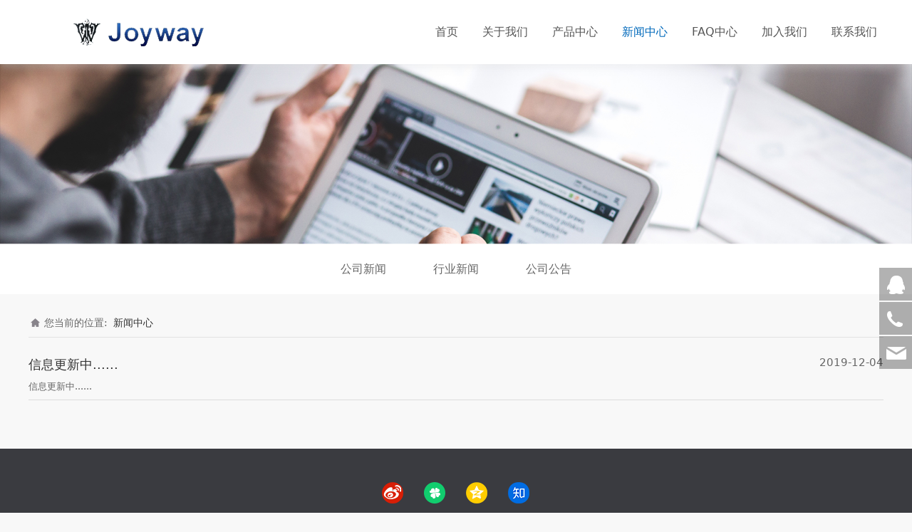

--- FILE ---
content_type: text/html; charset=UTF-8
request_url: http://joyway-group.com/list-42120.html
body_size: 6134
content:
<!DOCTYPE HTML>
<html>
<head>
<title>上海中惠贸易发展有限公司官方网站——安捷伦(Agilent)授权指定代理商</title>
<meta charset="utf-8">
<meta http-equiv="X-UA-Compatible" content="IE=edge">
<meta name="viewport" content="width=device-width, initial-scale=1">
<meta content="yes" name="apple-mobile-web-app-capable">
<meta content="yes" name="apple-touch-fullscreen">
<meta content="安捷伦消耗品,沃特曼whatman滤纸滤膜 代理 色谱柱,LC,GC" name="keywords">
<meta content="上海中惠授权代理品牌：安捷伦消耗品（Agient），T.Baker试剂ACS试剂赛默飞世尔等" name="description">
<meta content="initial-scale=1.0, minimum-scale=1.0, maximum-scale=2.0, user-scalable=no, width=device-width" name="viewport" />
<meta name="author" content="厦门三五互联信息有限公司,https://www.35.com/">
<link rel="icon" href="/home/9/d/mkuvh0/resource/2019/12/10/5def316e6a3e2.ico" type="image/x-icon" /><link rel="stylesheet" href="/template/css/fontawesome/css/font-awesome.css">
<link rel="stylesheet" href="/template/css/global.css">
<link rel="stylesheet" href="/template/css/widget.css">
<link rel="stylesheet" href="/template/css/variousComponents.css">
<link rel="stylesheet" href="/template/css/images.css">
<link rel="stylesheet" href="/template/738/css/theme.css">
<link rel="stylesheet" href="/template/738/css/color_0.css">
<script src="/template/js/jquery-3.6.0.min.js"></script>
<!--[if !IE]><!-->
<script src="/template/js/base.js"></script>
<!--<![endif]-->
<!--[if gte IE 9]>
<script src="/template/js/base.js"></script>
<![endif]-->
<!--[if lt IE 9]>
      <link rel="stylesheet" href="/template/738/css/fontawesome/css/font-awesome-ie7.min.css">
      <script src="/template/js/selectivizr.js"></script>
      <script src="//cdn.bootcss.com/html5shiv/3.7.2/html5shiv.min.js"></script>
      <script src="//cdn.bootcss.com/respond.js/1.4.2/respond.min.js"></script>
      <script src="//cdn.bootcss.com/modernizr/2.8.2/modernizr.min.js"></script>
    <![endif]-->
<link href="/public/naples/plugins/lightbox/css/lightbox.min.css" rel="stylesheet">
<link rel="stylesheet" href="/template/banner/css/swiper.min.css">
<script src="/template/banner/js/swiper.min.js"></script> <script src="/template/js/jquery.SuperSlide.js"></script>
<script src="/template/js/common.js?1"></script>
<script src="/template/738/js/theme.js"></script>
<!-- feib -->
<script type="text/javascript" src="/public/naples/plugins/layer/layer.js"></script>
<script type="text/javascript" src="/forum/language.js?lanno=cn&_csrf=feb9Qt7lV93CTJ79qzLCt9flNnS8dU6Cpwd%2BPlkBsi7%2BZeR9wjZPxJOzu0Y%2BVNEwTyHsL5eq6S3o%2FHhj%2Bw"></script>
<script type="text/javascript" src="/forum/ajax-url.js?lanno=cn&_csrf=feb9Qt7lV93CTJ79qzLCt9flNnS8dU6Cpwd%2BPlkBsi7%2BZeR9wjZPxJOzu0Y%2BVNEwTyHsL5eq6S3o%2FHhj%2Bw"></script>
<!-- plugins -->
<script type="text/javascript" src="/public/naples/plugins/jQuery.formsValidation.js"></script>
<script type="text/javascript" src="/public/naples/plugins/jQuery.nodeCommon.js"></script>
<script type="text/javascript" src="/public/naples/plugins/extend.js"></script>
<link rel="stylesheet" href="/template/css/animate.min.css">
<script src="/template/js/animate.min.js"></script> 
<script type="text/javascript" src="/template/js/components.js"></script>
<script type="text/javascript" src="/public/naples/js/jquery.menu_style.js"></script>
<script type="text/javascript" src="/public/naples/js/jquery.init.js"></script>
<link rel="stylesheet" href="/template/css/jquery.mCustomScrollbar.css">
<script src="/template/js/jquery.mCustomScrollbar.concat.min.js"></script>
<script type="text/javascript">
$(function(){
    dataAnimate();
    (function($,lanno){
        if(lanno === "" || lanno === "default"){
            return '';
        }

        $(".w-languege").each(function(){
            $(this).find("a").each(function(){
                if($(this).data("lanno") === lanno){
                    $(this).addClass("cur");
                }else{
                    if($(this).hasClass("cur")){
                        $(this).removeClass("cur");
                    }
                }
            });
        });
        
        $('.w-languege-dropDown').each(function(){
            let lanTitle = $(this).find('.select-lang .cur').html();
            $(this).find('.cur-lang span').html(lanTitle);
        });

    })(jQuery,"cn");
});
</script>
<script>
(function(){
    var bp = document.createElement('script');
    var curProtocol = window.location.protocol.split(':')[0];
    if (curProtocol === 'https') {
        bp.src = 'https://zz.bdstatic.com/linksubmit/push.js';        
    }
    else {
        bp.src = 'http://push.zhanzhang.baidu.com/push.js';
    }
    var s = document.getElementsByTagName("script")[0];
    s.parentNode.insertBefore(bp, s);
})();
</script></head>
<body>

<script>var page = {pageId:42120};</script>
<script>var pages = [{"id":"42118","name":"\u9996\u9875","url":"\/index.html"},{"id":"42121","name":"\u5173\u4e8e\u6211\u4eec","url":"\/page-42121.html"},{"id":"42119","name":"\u4ea7\u54c1\u4e2d\u5fc3","url":"\/cate-42119.html"},{"id":"42120","name":"\u65b0\u95fb\u4e2d\u5fc3","url":"\/list-42120.html"},{"id":"42129","name":"FAQ\u4e2d\u5fc3","url":"\/faq-42129.html"},{"id":"42127","name":"\u52a0\u5165\u6211\u4eec","url":"\/page-42127.html"},{"id":"42125","name":"\u8054\u7cfb\u6211\u4eec","url":"\/page-42125.html"}];
var currentTheme = 738;var isSubmenuShow = 1;;</script>
<div class="body">
    <div class="w-container w-header w-header-common">
        <div class="row clearfix">
            <div class="mobile-nav-toggle"><i class="fa fa-navicon fa-2x"></i></div>
            <div class="nav_right_mask"></div>
            <div class="row_top clearfix">
                <div class="column columnL">
                    <div class="col-logo"> 
                        <div class="w-logo">
    
    <a  href="/index.html"  class="w-logo-img"  > <img src="/home/9/d/mkuvh0/resource/2019/12/10/5deef157b7378.png"/> </a>
</div> 
                    </div>
                </div>
                <div class="column columnR clearfix">
                    <div class="topLogBox topLogBoxPc">
                        <div class="topLogBox-in">
                            <div class="clearfix"> 
                                 
                                 
                                 
                                                            </div>
                        </div>
                    </div>  
                </div>
                <div class="column columnM clearfix"> 
                    <div class="w-nav w-nav1 g-active-add"><div class="w-nav-in"><ul class="nav_inner clearfix" id="g-web-ul-menu" style="display:none;"><li  data-menuid="42118"><a href = "/index.html" data-action = "42118" >首页</a><i class="nav_simpline_cur"></i></li><li  data-menuid="42121"><a href = "/page-42121.html" data-action = "42121" >关于我们</a><i class="nav_simpline_cur"></i></li><li data-menuid="42119"><div class="li-parent-div li-parentOne-div"><a href = "/cate-42119.html" data-action = "42119" >产品中心<i class="fa fa-plus"></i></a></div><i class="nav_simpline_cur"></i><div class="submenu"><div class="back-div"><i class="fa fa-angle-left"></i><span>返回</span></div><ul><li><div class="li-parent-div li-parentOne-div"><a href = "/cate-42119-40282.html" data-cateType = "1" >Agilent GC 和 GC/MS 色谱柱</a></div><div class="submenu"><div class="back-div"><i class="fa fa-angle-left"></i><span>返回</span></div><ul></ul></div></li><li><div class="li-parent-div li-parentOne-div"><a href = "/cate-42119-40275.html" data-cateType = "1" >Agilent LC & LC/MS 色谱柱</a></div><div class="submenu"><div class="back-div"><i class="fa fa-angle-left"></i><span>返回</span></div><ul></ul></div></li><li><div class="li-parent-div li-parentOne-div"><a href = "/cate-42119-40417.html" data-cateType = "1" >Agilent 通用色谱</a></div><div class="submenu"><div class="back-div"><i class="fa fa-angle-left"></i><span>返回</span></div><ul></ul></div></li><li><div class="li-parent-div li-parentOne-div"><a href = "/cate-42119-40428.html" data-cateType = "1" >Agilent 仪器部件与配件</a></div><div class="submenu"><div class="back-div"><i class="fa fa-angle-left"></i><span>返回</span></div><ul></ul></div></li><li><div class="li-parent-div li-parentOne-div"><a href = "/cate-42119-40434.html" data-cateType = "1" >Agilent 样品制备</a></div><div class="submenu"><div class="back-div"><i class="fa fa-angle-left"></i><span>返回</span></div><ul></ul></div></li><li><div class="li-parent-div li-parentOne-div"><a href = "/cate-42119-40440.html" data-cateType = "1" >飞利浦医疗耗材</a></div><div class="submenu"><div class="back-div"><i class="fa fa-angle-left"></i><span>返回</span></div><ul></ul></div></li></ul></div></li><li data-menuid="42120"><div class="li-parent-div li-parentOne-div"><a href = "/list-42120.html" data-action = "42120" >新闻中心<i class="fa fa-plus"></i></a></div><i class="nav_simpline_cur"></i><div class="submenu"><div class="back-div"><i class="fa fa-angle-left"></i><span>返回</span></div><ul><li><a href = "/list-42120-40278.html" data-cateType = "2" >公司新闻</a></li><li><a href = "/list-42120-40279.html" data-cateType = "2" >行业新闻</a></li><li><a href = "/list-42120-40280.html" data-cateType = "2" >公司公告</a></li></ul></div></li><li data-menuid="42129"><a href = "/faq-42129.html" data-action = "42129" >FAQ中心</a><i class="nav_simpline_cur"></i></li><li  data-menuid="42127"><a href = "/page-42127.html" data-action = "42127" >加入我们</a><i class="nav_simpline_cur"></i></li><li  data-menuid="42125"><a href = "/page-42125.html" data-action = "42125" >联系我们</a><i class="nav_simpline_cur"></i></li><div class="nav_moveBox"></div></ul></div></div><script type="text/javascript">
    (function($){
        if($(".g-active-add").length > 0){
            var joinMenu = ["42120"];
            for(var i in joinMenu){
                $(".g-active-add li").each(function(key){
                    if($(this).data("menuid") == joinMenu[i]){
                        $(this).addClass("active");
                    }
                });
                $(".navSubX li").each(function(key){
                    if($(this).data("menuid") == joinMenu[i]){
                        $(this).addClass("active");
                    }
                });
            }
        }
    })(jQuery);
</script> 
                </div>
            </div>
            <div class="col-right clearfix"> 
                <div class="w-nav g-active-add"><div class="w-nav-in"><ul class="nav_inner clearfix"><li  data-menuid="42118"><a href = "/index.html" data-action = "42118" >首页</a><i class="nav_simpline_cur"></i></li><li  data-menuid="42121"><a href = "/page-42121.html" data-action = "42121" >关于我们</a><i class="nav_simpline_cur"></i></li><li data-menuid="42119"><div class="li-parent-div li-parentOne-div"><a href = "/cate-42119.html" data-action = "42119" >产品中心<i class="fa fa-plus"></i></a></div><i class="nav_simpline_cur"></i><div class="submenu"><div class="back-div"><i class="fa fa-angle-left"></i><span>返回</span></div><ul><li><div class="li-parent-div li-parentOne-div"><a href = "/cate-42119-40282.html" data-cateType = "1" >Agilent GC 和 GC/MS 色谱柱</a></div><div class="submenu"><div class="back-div"><i class="fa fa-angle-left"></i><span>返回</span></div><ul></ul></div></li><li><div class="li-parent-div li-parentOne-div"><a href = "/cate-42119-40275.html" data-cateType = "1" >Agilent LC & LC/MS 色谱柱</a></div><div class="submenu"><div class="back-div"><i class="fa fa-angle-left"></i><span>返回</span></div><ul></ul></div></li><li><div class="li-parent-div li-parentOne-div"><a href = "/cate-42119-40417.html" data-cateType = "1" >Agilent 通用色谱</a></div><div class="submenu"><div class="back-div"><i class="fa fa-angle-left"></i><span>返回</span></div><ul></ul></div></li><li><div class="li-parent-div li-parentOne-div"><a href = "/cate-42119-40428.html" data-cateType = "1" >Agilent 仪器部件与配件</a></div><div class="submenu"><div class="back-div"><i class="fa fa-angle-left"></i><span>返回</span></div><ul></ul></div></li><li><div class="li-parent-div li-parentOne-div"><a href = "/cate-42119-40434.html" data-cateType = "1" >Agilent 样品制备</a></div><div class="submenu"><div class="back-div"><i class="fa fa-angle-left"></i><span>返回</span></div><ul></ul></div></li><li><div class="li-parent-div li-parentOne-div"><a href = "/cate-42119-40440.html" data-cateType = "1" >飞利浦医疗耗材</a></div><div class="submenu"><div class="back-div"><i class="fa fa-angle-left"></i><span>返回</span></div><ul></ul></div></li></ul></div></li><li data-menuid="42120"><div class="li-parent-div li-parentOne-div"><a href = "/list-42120.html" data-action = "42120" >新闻中心<i class="fa fa-plus"></i></a></div><i class="nav_simpline_cur"></i><div class="submenu"><div class="back-div"><i class="fa fa-angle-left"></i><span>返回</span></div><ul><li><a href = "/list-42120-40278.html" data-cateType = "2" >公司新闻</a></li><li><a href = "/list-42120-40279.html" data-cateType = "2" >行业新闻</a></li><li><a href = "/list-42120-40280.html" data-cateType = "2" >公司公告</a></li></ul></div></li><li data-menuid="42129"><a href = "/faq-42129.html" data-action = "42129" >FAQ中心</a><i class="nav_simpline_cur"></i></li><li  data-menuid="42127"><a href = "/page-42127.html" data-action = "42127" >加入我们</a><i class="nav_simpline_cur"></i></li><li  data-menuid="42125"><a href = "/page-42125.html" data-action = "42125" >联系我们</a><i class="nav_simpline_cur"></i></li><div class="nav_moveBox"></div></ul></div></div><script type="text/javascript">
    (function($){
        if($(".g-active-add").length > 0){
            var joinMenu = ["42120"];
            for(var i in joinMenu){
                $(".g-active-add li").each(function(key){
                    if($(this).data("menuid") == joinMenu[i]){
                        $(this).addClass("active");
                    }
                });
                $(".navSubX li").each(function(key){
                    if($(this).data("menuid") == joinMenu[i]){
                        $(this).addClass("active");
                    }
                });
            }
        }
    })(jQuery);
</script>                <div class="topLogBox topLogBoxTel">
                    <div class="topLogBox-in">
                        <div class="col-com"> 
                             
                             
                              
                        </div>
                    </div>
                </div>
            </div>
        </div>
    </div>
    <section class="w-container bannerBox ">
        <div class="banner">
        <a href="javascript:void(0);" target="_self">
            <img src="/home/9/d/mkuvh0/resource/2019/11/11/5dc8b96f5af26.jpg" alt="" title="" style=""/>
        </a>
    </div>
</section>    
    <div class="w-container w-main">
        <div class="row">
            <div class="wrap-content-in w-system w-productcom">
                <div class="w-system-in"> 
                    <!--新闻左侧列表分类--> 
                    
        <div class="w-com-menu w-com-menu-H "  style=""> 
        <div class="w-com-menu-in" id="Lroccomp-f8706d02a7a94885a9dfcbcd8505da92">
            <div class="systitle">
                <div class="systitle-in">新闻中心</div>
                <i class="fa icon_menuControl"></i></div>
                <ul class="ul-parent clearfix"><li class="li-parent" data-cateid="40278"><div class="div-parent"> <a href="/cate-42120-40278.html" >公司新闻</a><span class="menu_simpline_cur"></span></div></li><li class="li-parent" data-cateid="40279"><div class="div-parent"> <a href="/cate-42120-40279.html" >行业新闻</a><span class="menu_simpline_cur"></span></div></li><li class="li-parent" data-cateid="40280"><div class="div-parent"> <a href="/cate-42120-40280.html" >公司公告</a><span class="menu_simpline_cur"></span></div></li></ul>        </div>
    </div>

    <script type="text/javascript">
    (function($){
        if($("#Lroccomp-f8706d02a7a94885a9dfcbcd8505da92").length > 0){
            var joinCate = [""];
            for(var i in joinCate){
                $("#Lroccomp-f8706d02a7a94885a9dfcbcd8505da92 li").each(function(key){
                    if($(this).data("cateid") == joinCate[i]){
                        $(this).addClass("cur");
                    }
                });
            }
        }
    })(jQuery);
</script> 
                    <!--新闻左侧列表分类 end--> 
                    
                    <!--新闻列表1--> 
                    <div class="">
    <div class="crumbs"><div class="crumbs_in">您当前的位置: &nbsp;<a href="/list-42120.html">新闻中心</a></div></div>                <div class="w-News-list w-News-list4">
            <div class="w-News-list-in clearfix">
                <ul>
                                            <li>
                            <div class="news-item">
                                <div class="news-com">
                                    <div class="news-together">
                                        <div class="news-h">
                                                                                            <a target="_self" href="/list-42120-40278.html" class="news-kind" title="公司新闻">【公司新闻】</a>
                                                                                        <a class="" target="_self" href="/article-42120-60874.html" title="信息更新中......">信息更新中......</a>
                                        </div>
                                                                                    <div class="date">2019-12-04</div>
                                                                            </div>
                                    <div class="news-sum">信息更新中......</div>
                                </div>
                            </div>
                        </li>
                                    </ul>
            </div>
        </div>
        </div>

 
                    <!--新闻列表1 end--> 
                    
                </div>
            </div>
        </div>
    </div>
    <div class="w-container w-footer">
        <div class="w-footer-section "  id="section-537940"><div class="w-footer-in" ><div class="foot-mask" ></div><div class="w-foot-content  " data-id="537940" data-type="31"><div class="li-div" data-comunique="12a5fad99735e3562604c847f860a030">
    <div class="tel-hidden w-space space-b noChoose"  style="height:20px;">
        <div class="stretch-b"></div>
    </div>
</div><div class="li-div" data-comunique="6f21a74de879c67a42b5f0a8fb5cf060">
    <div class="w-space space-b noChoose"  style="height:10px;">
        <div class="stretch-b"></div>
    </div>
</div><div class="li-div" data-comunique="8af5b3b394f12e237c52fc02de116651">
    <div class="w-social"  style="text-align:center;">
        <div class="w-social-in">
                                                <a class="social-item social-xinlang" target="_blank" href="https://weibo.com/">
                        <i class="icon-social icon-social-xinlang"></i>
                    </a>
                                    <a class="social-item social-pengyouweb" target="_blank" href="javascript:void(0);">
                        <i class="icon-social icon-social-pengyouweb"></i>
                    </a>
                                    <a class="social-item social-QQkongjian" target="_blank" href="https://qzone.qq.com/">
                        <i class="icon-social icon-social-QQkongjian"></i>
                    </a>
                                    <a class="social-item social-zhihu" target="_blank" href="https://www.zhihu.com/signin?next=%2F">
                        <i class="icon-social icon-social-zhihu"></i>
                    </a>
                                    </div>
    </div>
</div><div class="li-div" data-comunique="fa3cf2bd6f0e7a4426f7f19d9dd575a8">
    <div class="tel-hidden w-text"  style="">
        <p style="text-align: center;"><a href="http://www.joyway-group.com/" target="_self" textvalue="首页">首页</a> &nbsp; | &nbsp; <a href="http://www.joyway-group.com/cate-42119.html" target="_self" textvalue="产品展示">产品展示</a> &nbsp; | &nbsp; <a href="http://www.joyway-group.com/page-42121.html" target="_self" textvalue="关于我们">关于我们</a> &nbsp; | &nbsp; <a href="http://www.joyway-group.com/list-42120.html" target="_self" textvalue="新闻中心">新闻中心</a> &nbsp; | &nbsp; <a href="http://www.joyway-group.com/page-42125.html" target="_self" textvalue="联系我们">联系我们</a> &nbsp; | &nbsp; <a href="http://www.joyway-group.com/page-42127.html" target="_self" textvalue="加入我们">加入我们</a></p>    </div>
</div><div class="li-div" data-comunique="2e8d2f38c0c531742e0b1ac16f205d3a">
    <div class="tel-hidden w-delimiters-hor"  style="margin:9px auto;">
        <hr class="delimiters" style="margin:0 auto;background-color:#5e5e5e;width:100%;height:1px;">
    </div>
</div><div class="li-div" data-comunique="98d721cea8ca0b93ae1f521d03d7e083">
    <div class="w-text"  style="">
        <div style="text-align: center;">电话: 021-62673331 传真: 021-62672911 邮箱: joyway@joyway-group.com&nbsp;&nbsp; 地址: 上海市静安区北京西路1465号国立大厦 1706-1709室</div><div style="text-align: center;">© 2020 中惠国际集团有限公司&nbsp; <a href="http://www.beian.gov.cn/portal/registerSystemInfo?recordcode=31010602001208" target="_blank"><img src="/home/9/d/mkuvh0/resource/2019/12/05/5de89703e117c.png" title="" alt="" style="width: 20px; height: 20px; border: 0px solid rgb(0, 0, 0);" width="20" vspace="0" height="20"/></a> <a href="http://www.beian.gov.cn/portal/registerSystemInfo" target="_blank">沪公网安备 31010602001208号</a>&nbsp; <a href="http://beian.miit.gov.cn" target="_blank" textvalue="沪ICP备17010685号">沪ICP备17010685号</a>&nbsp;&nbsp;&nbsp;</div>    </div>
</div><div class="li-div" data-comunique="6dc026cb1d20b5112007149627b6756d">
    <div class="w-space space-b noChoose"  style="height:20px;">
        <div class="stretch-b"></div>
    </div>
</div></div></div><div class="w-record"><div class="w-record-in"><a target="_blank" href="https://beian.miit.gov.cn"> 沪ICP备17010685号-1 </a></div></div></div>    <!-- w-service-fixed-l -->
<div class="w-service-fixed ">
    <div class="service-item bg_s_default color_s_default aHoverbg_deepen aHovercolor_deepen service-item-top">
        <i class="fa fa-caret-up"></i>
        <div class="top" onclick="$('body,html').animate({scrollTop: 0}, 'normal');">TOP</div>
    </div>
            <div class="service-item bg_s_default aHoverbg_deepen service-item-qq" data-model="1">
            <i class="icon_service icon_service_qq"></i>
            <div class="service-popc bg_main">
                <div class="service-popc-in">
                                            <div class="item">
                            <a href="tencent://message/?uin=979270825&Site=joyway-group.com&Menu=yes"><i class="ic_s  ic_s_qq"></i>QQ客服</a>
                        </div>
                                    </div>
            </div>
        </div>
                <div class="service-item bg_s_default aHoverbg_deepen service-item-tel" data-model="2">
            <i class="icon_service icon_service_tel"></i>
            <div class="service-popc bg_main">
                <div class="service-popc-in">
                                            <div class="item">
                            <i class="ic_s  ic_s_tel"></i>021-62673331                        </div>
                                    </div>
            </div>
        </div>
                            <div class="service-item bg_s_default aHoverbg_deepen service-item-email" data-model="7">
            <i class="icon_service icon_service_email"></i>
            <div class="service-popc bg_main">
                <div class="service-popc-in">
                                            <div class="item">
                            <a href="mailto:joyway@joyway-group.com"><i class="ic_s  ic_s_email"></i>joyway@joyway-group.com</a>
                        </div>
                    
                </div>
            </div>
        </div>
                <script type="text/javascript">
        $(function () {
            $(window).scroll(function () {
                if ($(this).scrollTop() > 20) {
                    $('.w-service-fixed .service-item-top').show();
                } else {
                    $('.w-service-fixed .service-item-top').hide();
                }
            });
        });
    </script>       
</div>
 
    </div>
</div>

<div class="topTel" onclick="$('body,html').animate({scrollTop: 0}, 500);"><i class="fa fa-arrow-up"></i></div>
<script type="text/javascript" src="/public/naples/js/jquery.global.js"></script>
<script type="text/javascript" src="/public/naples/js/jquery.form.js"></script>
<script type="text/javascript" src="/public/naples/plugins/lightbox/js/lightbox.min.js"></script>
<script type="text/javascript" src="/public/naples/js/jquery.news_list.js"></script>
<script src="/template/js/tabMu.js"></script>
<script src="/template/js/fold.js"></script>
<!-------手风琴------------>
<script src="/template/js/accordion.js"></script>
<!-------手风琴 end------------>
<!-------标签切换------------>
<script src="/template/js/tabVMu.js"></script> 
<script type="text/javascript" src="/public/js/distpicker/distpicker.data.min.js"></script>
<script type="text/javascript" src="/public/js/distpicker/distpicker.js"></script>
<script type="text/javascript" src="/public/js/distpicker/distpicker.main.js"></script>
<script src="/template/js/menuH.js"></script>
<script src="/template/js/menuV.js"></script>
<script>
    (function($){
        $(window).on("load",function(){
            if($(window).width()<=960){
                $(".tabVMu").each(function(index, element) {
                    $(this).mCustomScrollbar({
                        scrollButtons:{
                            enable:false
                        },
                        advanced:{
                            autoExpandHorizontalScroll:true,
                            autoScrollOnFocus:true
                        },
                        scrollInertia:550,
                        horizontalScroll:true,
                        autoHideScrollbar:true
                    });
                });
            }
        });
    })(jQuery);
    (function($){
        $(window).on("load",function(){
            $(".tabMu").each(function(index, element) {
                $(this).mCustomScrollbar({
                        scrollButtons:{
                            enable:false
                            },
                        advanced:{
                            autoExpandHorizontalScroll:true,
                            autoScrollOnFocus:true
                            },
                        scrollInertia:550,
                        horizontalScroll:true,
                        autoHideScrollbar:true
                });
            });
        });
    })(jQuery);
</script> 
<script src="/template/js/count.js"></script>
<script>
    $(function(){
        var countCXArr = [];
        var countCX=function (){
            $('.w-numCount').each(function(i, dom) {
                if(countCXArr[i] && countCXArr[i] === true){
                    return;
                }
                var sT;
                var ncTop;
                sT = $(window).scrollTop();
                ncTop = $(dom).offset().top;
                if (sT > ncTop-$(window).height() && sT < ncTop) {
                    var iDom = $(dom).find('.numCX'),
                    decimals = 0,
                    startVal = iDom.attr('data-startVal'),
                    endVal = iDom.attr('data-endVal'),
                    duration = iDom.attr('data-speed'); 
                    // target：目标元素id, startVal：你想要开始的值, endVal：你想要到达的值, decimals：小数位数，默认值为0, duration：动画持续时间为秒，默认值为2, options：选项的可选对象
                    new CountUp(iDom.attr('id'), startVal, endVal, 0, duration, {
                        useEasing: true,//效果
                        separator: ''//数字分隔符
                    }).start();
                    countCXArr[i] = true;
                }
            });
        }
        countCX();
        $(window).on("scroll",function() {
            countCX();
        })
    });
</script> 
</body>
</html>

--- FILE ---
content_type: text/css
request_url: http://joyway-group.com/template/738/css/theme.css
body_size: 9534
content:
@charset "utf-8";
/*
描述:响应式主题样式表第738套
作者:wangxb
*/
/*默认页面主体样式定义*/
body{ color:#666; background:#F8F8F8; }
a{ color:#333;}
.w-main .row,.w-footer-in{ max-width:1200px; margin:0 auto;}
.body{overflow:hidden;font-size:14px; padding-top:90px;}
.body-login,.body-login-special,.body-admin{ padding-top:0;}
.col-right{ display:none;}
.w-foot-content{ padding-top:15px; padding-bottom:15px;}
/*---------------------header-----------------------*/
.w-header,.w-admin-header{  background:#fff; box-shadow:0 5px 10px rgba(221,221,221,0.35); -webkit-box-shadow:0 5px 10px rgba(221,221,221,0.35);}
.w-header-common{ position:fixed; left:0; right:0; top:0; padding-left:5%; padding-right:5%; }
.row_top .column{float:left;}
.row_top .columnL{ max-width:34%;}
.row_top .columnM,.row_top .columnR{ float:right;}
.row_top .columnR{position:relative; z-index:9;}
.row_top .div-table{width:auto !important;}
.w-admin-header .col-logo{float:left;}
.w-logo h1{ font-size:32px; padding:0 10px; }
.w-logo h1,.w-logo a{color:#212121;}
.w-nav{ text-align:center;font-size:0; }
.body-login-special .login-navPc .w-admin-nav{ margin:0;}
.w-nav .nav_inner{ height:auto !important;}
.w-nav .nav_inner > li{ float:left; text-align:center; position:relative; margin:0 12px;}
.w-nav li a{ text-decoration:none;color:#666;padding:0 10px;}
.w-nav .nav_inner > li > a, .w-nav .nav_inner > li > .li-parent-div > a{line-height:90px;font-size:16px; display:block;color:#555; padding:0; position:relative;} 
.w-nav .nav_inner > li > a:before, .w-nav .nav_inner > li > .li-parent-div > a:before{ display:none; content:''; position:absolute; right:0; top:50%; margin-top:-7px; width:1px; height:14px; background:#EBEBEB;}
.w-nav .nav_inner > li:last-child > a:before, .w-nav .nav_inner > li:last-child > .li-parent-div > a:before{display:none;}
.w-nav .nav_inner > li > .submenu{ top:90px; left:50%; margin-left:-85px; border-bottom:3px solid #333; padding:10px 0; }
.w-nav .nav_inner > li:hover > .submenu,.w-nav .submenu li:hover > .submenu{ display:none;}
.w-nav .submenu a{ font-size:14px; text-align:center;}
.w-nav .submenu li a{padding:8px 10px;}
.topLogBoxPc{ float:right; font-size:13px;}
.topLogBox,.topLogBox a{color:#555;}
.topLogBox a{ text-decoration:none;   }
.topLogBox a:hover{ text-decoration:underline;}
.w-loginRegister,.w-shopCart{  margin-top:6px;float:right; margin-bottom:6px; line-height:2;}
.w-loginRegister a,.w-shopCart a,.w-languege a{ margin-left:6px; margin-right:6px;}
.w-languege{ margin-top:6px;float:right; margin-bottom:6px;  }
.w-languege span{ display:none;} 
.w-languege a{ display:inline-block; *display:inline; *zoom:1; line-height:2; border:1px solid #333; color:#333; padding:0 1em; border-radius:1em; -webkit-border-radius:1em; margin-left:4px; margin-right:4px;}
.w-languege a:hover{ text-decoration:none;}
.w-shopCart i{ background:url(../images/shopCart1.png) no-repeat center; width:19px; height:19px; vertical-align:middle; display:inline-block; *zoom:1; margin-right:2px;}
.topLogBox .w-search{ position:relative;margin-top:0; margin-bottom:0; overflow:hidden; float:right; }
.topLogBox .w-search .input-search-w{ background:none;width:150px; *width:115px; height:2.3em;   line-height:2.3em;  padding: 0px 30px 0px 5px; border:none; border-bottom:1px solid #bbb; }
.topLogBox .w-search .search-btn-w{ position:absolute;width:30px; right:0; top:0; bottom:0; background:url(../images/icon_search.png) no-repeat center; cursor:pointer;}
.topLogBox .w-search .search-btn-w span{ display:none;}
.nav_right_mask{display:none; position:fixed; left:0; right:0; top:0; bottom:0; z-index:5; background:#000;opacity:0.3; *filter:alpha(opacity=30); filter:progid:DXImageTransform.Microsoft.Alpha(Opacity=30);}
.w-custom{ padding:6px 0; float:right;}
/*-----------------------banner------------------*/
.banner_edit{top:50%; top:10%\9; *top:10%; transform:translateY(-50%); -webkit-transform:translateY(-50%);color:#fff;}
:root .banner_edit{top:50%; }
.bx-wrapper .bx-prev,.bx-wrapper .bx-next{ width:50px !important; height:50px !important; margin-top:-25px !important; background-image:url("../images/bxSlide.png") !important; background-color:#ccc !important; transition: all 0.5s;-moz-transition: all 0.5s;-webkit-transition: all 0.5s; -o-transition: all 0.5s; background-size:auto !important; visibility:hidden;}
.bx-wrapper .bx-prev{ background-position:0 0 !important; left:-20px !important; }
.bx-wrapper .bx-next{background-position:-50px -50px !important; right:-20px !important;}
.bx-wrapper:hover .bx-prev,.bx-wrapper:hover .bx-next{ visibility:visible;}
.bx-wrapper:hover .bx-prev{left:0 !important; }
.bx-wrapper:hover .bx-next{right:0 !important;}
.bx-wrapper .bx-prev:hover{background-position:-50px 0 !important; }
.bx-wrapper .bx-next:hover{background-position:0 -50px !important;}
.banner .bx-wrapper .bx-prev,.banner .bx-wrapper .bx-next{ width:34px !important; height:34px !important; margin-top:-17px !important;  background:url("../images/bxSlide2.png") no-repeat !important;}
.banner .bx-wrapper .bx-next{background-position:0 -34px !important;}
.banner .bx-wrapper:hover .bx-prev{left:20px !important; }
.banner .bx-wrapper:hover .bx-next{right:20px !important;}
.banner .bx-wrapper .bx-prev:hover{background:url("../images/bxSlide2.png") no-repeat !important;background-position:0 0 !important;}
.banner .bx-wrapper .bx-next:hover{background:url("../images/bxSlide2.png") no-repeat !important;background-position:0 -34px !important; }
.banner .bx-wrapper .bx-pager{ bottom:30px;}
.banner .bx-wrapper .bx-pager.bx-default-pager a{  background:#DDDBDA !important;width:8px; height:8px; margin:0 15px; position:relative; border-radius:50%; -webkit-border-radius:50%; }
.bx-wrapper .bx-pager.bx-default-pager a:hover, .bx-wrapper .bx-pager.bx-default-pager a.active{opacity:1; *filter:alpha(opacity=100); filter:progid:DXImageTransform.Microsoft.Alpha(Opacity=100); }
.banner .bx-wrapper .bx-pager.bx-default-pager a:hover,.banner .bx-wrapper .bx-pager.bx-default-pager a.active{background:#fff !important;}
.banner .bx-wrapper .bx-pager.bx-default-pager a:hover:after,.banner .bx-wrapper .bx-pager.bx-default-pager a.active:after{ content:''; position:absolute; width:18px; height:18px; border:1px solid #fff; left:50%; margin-left:-10px; top:50%; margin-top:-10px;border-radius:50%; -webkit-border-radius:50%;}
/*---------------footer------------------*/
.w-footer{  background:#3A3B40; color:#bbb;}
.w-footer a{color:#bbb;}
/*----------------------------组件-----------------------*/
.w-text{line-height:2;}
.lineborder{ border-color:#c7c7c7;}
.btn-pd4{padding:0.7em 3em;}
.btn-default-w{ padding:0.75em 3em; text-align:center; color:#aaa; border:1px solid #DDDDDD; }
.btn-default-w:hover,.btn-default-w:focus, .btn-global-w:hover,.btn-global-w:focus{ transition: all 0.2s;-moz-transition: all 0.2s;-webkit-transition: all 0.2s; -o-transition: all 0.2s; }
.w-button7 .btn-w{ text-decoration:none; padding-bottom:22px; background:url(../images/btn_x0.png) no-repeat center bottom;}
.w-form-file-upload .btn-default-w{ padding:0.75em 1.2em; }
.w-button9 .btn-w{ width:42px; height:42px; border:1px solid #9b9b9b;background:url(../images/more.png) no-repeat center #fff;}
.w-button9 .btn-w:hover{background-image:url(../images/moreHover.png);}
.w-social .social-item{ margin-left:10px; margin-right:10px;}
.icon-social{background-image:url('../images/icon-social-w.png'); width:35px; height:35px;}
.icon-social-facebook{ background-position:0 0; }
.icon-social-twitter{ background-position:-35px 0;}
.icon-social-linkedin{ background-position:-70px 0; }
.icon-social-mail{ background-position:-105px 0; }
.icon-social-instagram{ background-position:-140px 0; }
.icon-social-flickr{ background-position:-175px 0;}
.icon-social-pinterest{ background-position:0 -35px; }
.icon-social-google{ background-position:-35px -35px;}
.icon-social-rss{ background-position:-70px -35px; }
.icon-social-yahoo{ background-position:-105px -35px; }
.icon-social-vimeo{ background-position:-140px -35px; }
.icon-social-dribbble{ background-position:-175px -35px; }
.icon-social-youtube{ background-position:0 -70px; }
.icon-social-douban{ background-position:-35px -70px; }
.icon-social-pengyouquan{ background-position:-70px -70px;}
.icon-social-weixin{ background-position:-105px -70px;}
.icon-social-QQ{ background-position:-140px -70px; }
.icon-social-zhihu{ background-position:-175px -70px;}
.icon-social-renren{ background-position:0 -105px; }
.icon-social-tenxun{ background-position:-35px -105px; }
.icon-social-xinlang{ background-position:-70px -105px;}
.icon-social-QQkongjian{ background-position:-105px -105px; }
.icon-social-dazong{ background-position:-140px -105px; }
.icon-social-tianya{ background-position:-175px -105px; }
.icon-social-kaixin{ background-position:0 -140px;}
.icon-social-pengyouweb{ background-position:-35px -140px;}
.w-social .social-item:hover .icon-social{background-image:url('../images/icon-social-w.png');}
.search-defaut-w{ max-width:100%;}
.search-defaut-w .search-btn-w{ top:1px; right:1px; min-width:0; bottom:1px;background-color:#fff; background-image:url(../images/icon_search.png);}
.search-defaut-w .search-btn-w:hover{background-color:#fff;}
.search-defaut-w .search-btn-w:after{ display:none;}
.w-header-common .search-defaut-w .input-search-w{ height:2.3em; line-height:2.3; border:0; width:145px; }
.w-slide .cycle-prev, .w-slide .cycle-next{ width:40px; height:40px; top:50%; margin-top:-20px; background:url(../images/bxSlide1.png) no-repeat;background-color:#666; background-color:rgba(0,0,0,0.3);opacity: 1;*filter: alpha(opacity=100);filter: progid:DXImageTransform.Microsoft.Alpha(Opacity=100);transition: all 0.5s;-webkit-transition: all 0.5s; }
.w-slide .cycle-next{ background-position:-40px -40px;}
.w-slide .cycle-prev:hover{background-position:-40px 0;}
.w-slide .cycle-next:hover{ background-position:0 -40px;}
.w-slide-page-num .w-page-bottom{position:relative;}
.w-slide-page-num .w-page-bottom .slide-page{position:absolute; bottom:0; left:0; right:0; background:rgba(0,0,0,0.3); z-index:801; text-align:right; padding-right:12px;}
.w-slide-page-num .slide-page a{background:#333; height:18px; line-height:18px; min-width:18px; font-size:12px;}
.w-lantern-h .w-lantern-in{padding:0;}
.w-lantern-h .lantern_pre,.w-lantern-h .lantern_next{ top:50%; margin-top:-11px;width:11px; height:22px; background-size:contain;}
.w-lantern-h .lantern_pre{ background:url(../images/slide_l.png) no-repeat center; left:-20px;}
.w-lantern-h .lantern_next{background:url(../images/slide_r.png) no-repeat center; right:-20px;}
.w-lantern-h .lantern_pre:hover{ background-image:url(../images/slide_lHover.png);}
.w-lantern-h .lantern_next:hover{ background-image:url(../images/slide_rHover.png);}
.w-service-fixed{ right:0;}
.w-text-form, .w-textarea-form,.w-select-box,.w-form-area select{border-color:#e9e9e9;}
.w-select-box{ background:#fff;}
.w-form-submit .w-buttom .btn-default-w{ padding:0.6em 0; min-width:12em; text-align:center;}
.imgFloat.captionbgFadeInDefault.textFade .captionbg{ bottom:0;}
.imgFloat.captionbgFadeInDefault.textFade .textFadeInDefault{ opacity:1;*filter:alpha(opacity=100); filter:progid:DXImageTransform.Microsoft.Alpha(Opacity=100);}
/*title*/
.color_main{color:#222;}
.color_vice{ color:#999;}
.w-title{ margin-top:0; margin-bottom:15px;}
.w-title .title-h-in > span{font-family:Arial, Helvetica, sans-serif;}
.w-title1 h2,.w-title16 h2{ font-size:28px; line-height:1.5;}
.w-title1 .title-h-in > span,.w-title16 .title-h-in > span{ font-size:115%; }
.w-title1 .simpline{ width:34px; height:4px;}
.w-title4 h2{padding-top: 0.55em; padding-bottom: 0.55em;}
.w-title17 .more{background: none;}
.w-title20 .tith{ line-height:1.3;}
.w-title20 .tith span{ font-size:50px; color:#dddddd; font-family:Arial, Helvetica, sans-serif; font-weight:bold;}
.w-title20 h2{ font-size:28px; color:#333;}
/*--------------------系统------------------------*/
.systitle{color:#fff; font-size:24px;  padding:0.7em 17px; text-align:left; }
.crumbs{  line-height:1.5; background:url(../images/icon_home.png) no-repeat 2px center;  padding:0.68em 0 0.68em 22px; border-bottom:1px solid #e2e2e2;}
.w-pages{text-align:center; }
.w-pages a{border:1px solid #CCCCCC; color:#666; margin-left:1px; margin-right:1px; line-height:2.5; padding-top:0; padding-bottom:0; min-width:2.5em; }
.w-pages a:hover,.w-pages a.cur{ border:1px solid #000;}
.w-pages a.disabled,.w-pages a.disabled:hover{color:#999; background:none; border:0 }
.upload_more, .upload_wait{ background:#f7f7f7;}
/*-----------------------------产品----------------------*/
.w-prd-list-cell .w-prd-con{position:relative; background:#fff;}
.w-prd-more a,.w-prd-list .w-prd-more a{ color:#999;}
.w-prd-list-cell .w-prd-infobox h2{ margin-bottom:0.2em;}
.w-prd-list-cell .w-prd-infobox h2,.w-product .w-prd-infobox h2{ font-size:115%;}
.w-prd-list-cell .w-prd-sum{ line-height:1.5; }
.w-prd-list-cell .w-prd-price-groups{margin-bottom:0;}
.w-prd-list-cell .w-prd-price-groups .product-price-prefix{font-weight:normal; }
.w-prd-list-cell .w-prd-btns a{line-height:1.2;}
.w-prd-list-cell .w-prd-btns a.btn-buy{ background:#628A82; border-color:#628A82; color:#fff;}
.w-prd-list-cell .w-prd-infobox h2 a:hover{ text-decoration:none;}
.w-prd-list-cell .w-prd-price-groups > div{ font-size:100%;}
.w-prd-list-cell .w-prd-price-groups .w-prd-price-sale{color:#EB4346;}
.w-prd-list2 .w-prd-list-cell{ margin-bottom:40px; padding-bottom:40px; border-bottom:1px solid #e0e0e0;}
.w-prd-list2 .w-prd-list-cell .w-prd-con{ background:none;}
.w-prd-list2 .w-prd-list-cell .w-prd-imgbox{ width:45%;}
.w-prd-list2 .w-prd-list-cell .w-prd-infobox{ margin-left:47%; padding-right:0;}
.w-prd-list2 .w-prd-list-cell:nth-child(even) .w-prd-imgbox{ float:right;}
.w-prd-list2 .w-prd-list-cell:nth-child(even) .w-prd-infobox{ margin-left:0; margin-right:47%; padding-right:1em; padding-left:0;}
.w-prd-list2 .w-prd-list-cell .w-prd-infobox h2{ margin-bottom:0.7em; font-size:20px;}
.w-prd-list2 .w-prd-list-cell .w-prd-sum{ line-height:1.8;}
.w-product1 .w-prd-list-cell .w-prd-con .w-prd-infobox, .w-prd-list1 .w-prd-list-cell .w-prd-con .w-prd-infobox, .w-productList1 .w-prd-list-cell .w-prd-con .w-prd-infobox, .w-productList2 .w-prd-list-cell .w-prd-con .w-prd-infobox{ padding:1em 1em 2em;}
.w-product2 .w-prd-list-cell .w-prd-infobox,.w-product3 .w-prd-list-cell .w-prd-infobox{ padding:1em 1em;}
.w-productList .w-prd-list-cell{ margin-bottom:24px;}
.w-productList1 .w-prd-infobox h2,.w-productList2 .w-prd-infobox h2{ line-height:1.2;}
.w-productList1 h2 a,.w-productList2 h2 a{ display:block;text-overflow: ellipsis;white-space: nowrap;word-break: keep-all;overflow: hidden;}
.w-productList1 h2:after,.w-productList2 h2:after{ content:''; position:relative; display:inline-block; *display:inline; *zoom:1; width:28px; height:4px; background:#C90005;}
.w-productList1 .w-prd-list-cell .w-prd-sum,.w-productList2 .w-prd-list-cell .w-prd-sum{ margin-top:1em; line-height:1.5; height:4.4em;}
.w-productList2 .w-prd-list-cell .w-prd-sum{ max-height:4.4em;}
.w-productList1 .w-prd-list-cell:hover .w-prd-con,.w-productList2 .w-prd-list-cell:hover .w-prd-con,.w-prd-list1 .w-prd-list-cell:hover .w-prd-con{ box-shadow:0 0 15px rgba(0,0,0,0.1); -webkit-box-shadow:0 0 15px rgba(0,0,0,0.1);}
.w-productList .prd_pre,.w-productList .prd_next{ background:url(../images/bxSlide.png) no-repeat; background-color:rgba(0,0,0,0.3); width:50px; height:50px;  margin-top:-30px;transition: all 0.5s;-moz-transition: all 0.5s;-webkit-transition: all 0.5s; visibility:hidden;}
.w-productList .prd_pre{left:-17px; background-position:0 0;visibility:hidden;}
.w-productList .prd_next{right:-17px; background-position:-50px -50px; }
.w-productList:hover .prd_pre,.w-productList:hover .prd_next{ visibility:visible;}
.w-productList:hover .prd_pre{ left:13px;}
.w-productList:hover .prd_next{ right:13px;}
.w-productList .prd_pre:hover{background-position:-50px 0;  }
.w-productList .prd_next:hover{ background-position:0 -50px;}.w-productList3{ margin-left:-1px; margin-right:-1px;}
.w-productList3 .w-prd-list-cell .w-prd-list-cell-in{ margin:0 1px;}
.w-productList3 .w-prd-list-cell:hover .w-prd-con .w-prd-infoboxBox .w-prd-infobox{ padding-top:20%;}
.w-productList3 .w-prd-list-cell .w-prd-infobox h2{ border-bottom:0;}
.w-productList3 .w-prd-list-cell:hover .w-prd-infobox h2{ font-size:20px; margin-bottom:0.2em;}
.w-productList3 .w-prd-list-cell .w-prd-sum{ max-width:400px; margin:0 auto; line-height:2;}
.w-productList3:hover .prd_pre{ left:0;}
.w-productList3:hover .prd_next{ right:0;}
.prd_pageState span{ width:6px; height:6px; margin:0 6px;}
.w-product .imgSearch .imgbg,.w-productList .imgSearch .imgbg,.prd_imgbgBlack .imgbg{opacity:0.85; *filter:alpha(opacity=85); filter:progid:DXImageTransform.Microsoft.Alpha(Opacity=85);}
.w-product .imgSearch .imgSearchBox .icon_search,.w-productList .imgSearch .imgSearchBox .icon_search{ background-image:url(../images/icon_adore.png);}
.product-detail-top1 .product-detail-images,.product-detail-top3 .product-detail-images{ width:40%;}
.product-detail-top1 .product-detail-info,.product-detail-top3 .product-detail-info{ margin-left:44%;}
.product-detail-images .product-detail-image-small .img-small-item{ width:23%;}
.product-detail-images .product-detail-image-big{ border:1px solid #E2E2E2;}
.product-detail-info .product-title h2,.product-title-top h2{ color:#333; font-size:28px; font-weight:normal;}
.product-title-top h2{ margin:0; padding-bottom:0.7em; border-bottom:1px solid #e1e1e1;}
.product-detail-info .product-grayBox .product-prices{line-height:1.2;}
.product-detail-info .product-grayBox{background:none; border-top:1px solid #e0e0e0; border-bottom:1px solid #e0e0e0;}
.product-detail-info .product-short-sum,.product-descons{ line-height:2;}
.info_tab{ background:#eee;}
.info_tab_in{border:0;}
.info_tab ul{ padding:0;}
.info_tab li{border:0; background:none; margin-bottom:0;}
.info_tab li a{color:#333; padding-top:0.4em; padding-bottom:0.4em; display:block; font-size:115%;}
.info_tab li:last-child a{ background:none; }
.descon_item,.fileListBox,.msgLBox{ padding-left:0; padding-right:0;}
.evalInfoList li{ border-color:#e0e0e0;}
/*----------------------------新闻-------------------------*/
.w-News-list1 li,.w-News-list2 li .news-item,.w-News-list3 li,.w-News-list4 li,.w-News-list6 li,.w-News-list7 li,.w-adNews4 li,.w-adNews5 li,.w-adNews6 .adNewsTL li,.w-adNews8 li,.w-adNews9 li{ border-color:#ddd; }
.w-News-list .news-com .news-h{ font-weight:normal; font-size:18px;}
.w-News-list .news-sum{ font-size:95%;}
.w-News-list1 li{ padding:0; margin-bottom:20px;}
.w-News-list1 li:hover{ background:#fff; box-shadow:0 5px 6px rgba(0,0,0,0.1); -webkit-box-shadow:0 5px 6px rgba(0,0,0,0.1);}
.w-News-list1 .news-item{ padding:30px 20px;}
.w-News-list1 .news-imgbox{ width:300px;}
.w-News-list1 .news-com{ margin-left:340px;}
.w-News-list1 .news-com .news-h{ margin-bottom:0.5em;}
.w-News-list1 .news-com .date,.w-News-list1 .news-com .news-sum{margin-top:0;}
.w-News-list .news-com .date{ color:#666;}
.w-News-list2{ margin-left:-5px; margin-right:-5px;}
.w-News-list2 li{ width:25%; margin-bottom:1em;}
.w-News-list2 li .news-item{  margin:0 8px; border:0;}
.w-News-list2 .news-item .news-com{ padding-left:0; padding-right:0;}
.w-News-list3{ padding-top:15px; margin-left:-17px; margin-right:-17px;}
.w-News-list3 li{ padding:0; border-bottom:0; float:left; width:50%; margin-bottom:35px;}
.w-News-list3 li .news-item{ margin:0 17px; padding:30px; background:#fff; box-shadow:0 0 15px rgba(0,0,0,0.1); position:relative;}
.w-News-list3 li .news-com{ position:relative; padding-top:30px;}
.w-News-list3 .news-com .news-h{ margin-bottom:0.5em;}
.w-News-list3 li .date{ position:absolute; top:0; left:0; color:#888; font-size:90%; }
.w-News-list3 .news-sum{ line-height:2; height:7.6em; overflow:hidden;}
.w-News-list3 li:hover a,.w-News-list3 li:hover .date,.w-News-list3 li:hover .news-sum{ color:#fff;}
.w-News-list6 li{ padding:0; margin-bottom:20px;}
.w-News-list6 li:hover{ background:#fff; box-shadow:0 5px 6px rgba(0,0,0,0.1); -webkit-box-shadow:0 5px 6px rgba(0,0,0,0.1);}
.w-News-list6 .news-item{ padding:30px 20px;}
.w-News-list6 .news-imgbox{ width:300px;}
.w-News-list6 .news-com{ margin-left:340px;}
.w-News-list6 .news-together{ position:relative; overflow:visible;padding-right:190px;}
.w-News-list6 .news-com .news-h{ float:none; width:100%; }
.w-News-list6 .news-com .date{ color:#333; position:absolute; right:0; top:0; font-size:26px; line-height:1.3;} 
.w-News-list6 .news-com .news-sum{ padding-right:190px;}
.w-News-list7 li{ border-bottom:0; padding:0; margin-bottom:25px;}
.w-News-list7 li .news-item{ background:#fff; padding:25px 50px 25px 15px;}
.w-News-list7 li .news-item:after{content:""; display:block; clear:both; height:0; visibility:hidden;}
.w-News-list7 li .date{ margin-right:45px;padding:0 30px; text-align:left; position:relative;}
.w-News-list7 li .date:before{ content:''; position:absolute; width:1px; right:0; top:10px; bottom:0; background:#CFCFCF;}
.w-News-list7 li .date .date-day{  background:none; color:#222; font-weight:bold; font-size:50px; line-height:1.1;}
.w-News-list7 li .date .date-yearMonth{ background:none; color:#999; font-size:20px; line-height:1.2; padding:0;}
.w-News-list7 li:hover .date .date-day,.w-News-list7 li:hover .date .date-yearMonth,.w-News-list7 li:hover .news-com a,.w-News-list7 li:hover .news-com .news-sum{color:#fff;}
.w-News-list7 li:hover .date:before{ background:#fff;}
.w-News-list8{ margin-left:0; margin-right:0;}
.w-News-list8 .w-News-list-in{ margin-left:-10px; margin-right:-10px;}
.w-News-list8 li .news-item{ margin-left:10px; margin-right:10px;}
.w-News-list8 .news-item .news-com{ bottom:0;}
.w-News-list8 .news-item .news-com .news-h a:hover{color:#fff;}
.w-adNews .news-sum{ font-size:92%;}
.w-adNews1 li .news-item .news-com .news-h a{color:#333;}
.w-adNews1 li .news-item .news-com .news-sum{color:#666; font-size:100%;}
.w-adNews2{ margin-left:-14px; margin-right:-14px;}
.w-adNews2 li{ margin-right:0; width:33.333%;}
.w-adNews2 li:nth-child(4){ display:none;}
.w-adNews2 li .news-item{border:none;  margin:0 14px; border-bottom:1px solid #ddd;}
.w-adNews2 li .news-item .news-com .news-com-top .viewDetail{ display:none;}
.w-adNews2 li .news-item .news-com{ padding:1em 0 3em; }
.w-adNews2 li .news-item .news-com .news-com-top{ margin-bottom:5px;}
.w-adNews2 li .news-item .news-com .news-h{ font-weight:normal;}
.w-adNews2 li .news-item .news-com .news-sum{ line-height:1.5; height:2.8em;margin-top:1em;}
.w-adNews3{background:#fff;}
.w-adNews3 .w-adNews-imgs .news-img .news-buoy-content .mask{background:#222;}
.w-adNews3 .w-adNews-texts li .w-adNews-textH h3{ font-size:115%;}
.w-adNews3 .w-adNews-imgs .adNews3prev,.w-adNews3 .w-adNews-imgs .adNews3next{background-color:#0C6AB9;}
.w-adNews3 .w-adNews-texts li .w-adNews-textH p,.w-adNews3 .w-adNews-texts li .w-adNews-textH .news-sum{ color:#727272;opacity:0.98; *filter:alpha(opacity=98); filter:progid:DXImageTransform.Microsoft.Alpha(Opacity=98);}
.w-adNews3 .w-adNews-texts li .numberQ{border-color:#727272; color:#727272;opacity:0.9; *filter:alpha(opacity=90); filter:progid:DXImageTransform.Microsoft.Alpha(Opacity=90);}
.w-adNews3 .w-adNews-texts li a:hover .numberQ{ border-color:#333; background:#333; color:#fff;}
.w-adNews3 .w-adNews-texts li{border-color:#ccc;}
.w-adNews3 .w-adNews-imgs .adNews3prev{background-image:url("../images/adNews3prev_white.png");}
.w-adNews3 .w-adNews-imgs .adNews3next{background-image:url("../images/adNews3next_white.png");}
.w-adNews6 .adNewsF .news-h{font-size:110%;}
.w-adNews6 .adNewsF .news-sum{ font-size:90%;}
.w-adNews7 .adNewsL li{ background-color:#f0f0f0;}
.adNews7datebg{ background:#e0e0e0;}
.w-adNews7 .adNewsL li .news-com .news-h a:hover{ text-decoration:underline;}
.w-adNews7 .news-sum{color:#777;}
.w-adNews7 .adNewsL li:hover .news-com .news-sum,.w-adNews7 .adNewsR .news-com .news-sum{ color:#bbb;}
.w-adNews7 .adNewsR .news-com .news-sum{ max-height:4.3em;}
.w-adNews8 li{ padding-top:0.2em; padding-bottom:0.3em;}
.w-adNews8 li .news-h{ width:100%; float:none; font-weight:normal; line-height:1.8;}
.w-adNews8 li .date{ width:100%; float:none; text-align:left; line-height:1.3;}
.w-adNews9 li{ padding:12px 20px 13px 40px; border:1px solid #e0e0e0; background:#fff; margin-bottom:20px;}
.w-adNews9 li:first-child{ padding-top:12px;}
.w-adNews9 li .date{ float:right; background:none; margin:0; line-height:1.2;}
.w-adNews9 li .date .date-day{ color:#969897; font-size:42px; line-height:1.1; opacity:0.78;}
.w-adNews9 li .date .date-yearMonth{ color:#201f24; font-size:20px; opacity:0.64; }
.w-adNews9 li .news-com{ margin-right:125px; transition:transform 0.5s; -webkit-transition:transform 0.5s;}
.w-adNews9 li .news-com .news-h{ margin-bottom:0.3em;font-size:15px;}
.w-adNews9 li .news-com .news-sum{ line-height:1.7; height:3.2em; font-size:90%; opacity:0.75;}
.w-adNews9 li:hover{ background:#454545; border-color:#454545;}
.w-adNews9 li:hover a,.w-adNews9 li:hover .news-item .news-h a.news-kind,.w-adNews9 li:hover .news-com .news-sum,.w-adNews9 li:hover .date .date-day,.w-adNews9 li:hover .date .date-yearMonth{ color:#fff;}
.w-adNews9 li:hover .news-com{ transform:translateX(-20px); -webkit-transform:translateX(-20px);}
.w-adNews10 li .news-item .news-com{ background:#fff;}
.w-adNews11 li .news-together{ margin-bottom:1em;}
.w-adNews11 li .news-sum{ border-bottom:0;}
.w-adNews11 li .news-btn{ margin-top:2em; padding:0; width:30px; height:30px; border:0; background:url(../images/add2.png) no-repeat center #BD0708; border-radius:15px; -webkit-border-radius:15px;transition:width 0.5s; -webkit-transition:width 0.5s;}
.w-adNews11 li:hover .news-btn{ width:80px;}
.w-adNews11 li .news-btn .btn-inner{ display:none;}
.newsDetail .newsTitle{font-size:28px; margin-bottom:0.2em; color:#333;}
.newsDetail .newsST,.newshare{ line-height:1.5; }
.newsDetail .newsContent{ padding-top:25px; padding-left:0; padding-right:0; border-top:1px solid #ddd;}
.news-others{ border-top:1px solid #ddd; padding-top:1em; color:#333; font-weight:bold;}
.news-others a{  font-weight:normal;}
/*---------------------faq----------------------*/
.w-faq-list2 .faq_det{ color:#808080; }
.w-faq-list2 li .faq_tit h3{ color:#333;}
.w-faq-list3 li{ margin-bottom:0.6em;}
.w-faq-list3 li .faq_tit{ background:#fff; font-size:100%; padding-left:1em; padding-right:0; color:#333;}
.w-faq-list3 li .faq_tit h3{ padding:0.8em 1em 0.8em 1.7em;  font-size:110%; }
.w-faq-list3 li .faq_tit .icon_adore{ right:auto; left:1em; width:1.1em; height:1.1em; background:url(../images/icon1_0.png) no-repeat center;}
.w-faq-list3 li.open .faq_tit .icon_adore{background-image:url(../images/icon2_1.png); background-position:center center; }
.w-faq-list3 li.open .faq_tit{ background:#454545; color:#fff;}
.w-faq-list3 li .faq_det{ padding:1em; line-height:2;}
/*----------------------菜单----------------------------*/
.w-com-menu li > .div-parent > .fa-plus::before{content: "\f107";}
.w-com-menu li.open > .div-parent > .fa-plus::before{ content: "\f106";}
/*-----------------------会员中心和购物车--------------------*/
.w-admin-header{ padding-left:5%; padding-right:5%;}
.body-login-special .w-admin-header{ padding-left:0; padding-right:0;-webkit-box-shadow:none; box-shadow:none;}
.w-admin-header .w-admin-row{ width:100%;}
.w-admin-header .w-admin-nav{ float:right;}
.w-admin-header .w-admin-nav a{ color:#5c5c5c;}
/*---------------------登录注册--------------------------*/
.body-login{background:#fff;}
.signbox-A .login-h2A,.login-input-A,.register-A a, .password-forget-A a,.login-button-A,.signfoot,.login-checkA span{color:#666;}
input[class*='login-input-A']::-webkit-input-placeholder{ color:#666;}
input[class*='login-input-A']:-moz-placeholder{ color:#666;}
input[class*='login-input-A']::-moz-placeholder{ color:#666;}
input[class*='login-input-A']:-ms-input-placeholder{ color:#666;}
.sign-content-A{ background-image:url("../images/signboxbg.png");}
.login-button-A{background-image:url("../images/signbtnbg.png");}
.login-checkA input.checked[type="checkbox"] + label{background-image:url("../images/login-checked.png");}
.login-input-A,.login-button-A,.login-checkA label{border-color:#999;}
.order-progress .order-progress-line .order-progress-line-sec .curcle{border-radius:50%; -webkit-border-radius:50%; overflow:hidden;}
@media (min-width:478px){

}
@media (min-width:768px){
	/*---------------------------菜单-------------------------*/
	.side_bar{width:230px;}
	.side_left{ margin-left:260px;}
	.w-com-menu-V{ text-align:left; background:#fff;}
	.w-com-menu-V .systitle{ margin-bottom:1px; padding:25px 15px; text-align:center; font-size:26px; font-weight:bold;}
    .w-com-menu-V .fa{ font-size:100%; font-weight:normal;right:0; top:11px; bottom:auto; color:#000;}
	.w-com-menu-V > .w-com-menu-in > .ul-parent{ border:0; margin-top:4px;}
	.w-com-menu-V > .w-com-menu-in > .ul-parent > .li-parent{ border:1px solid #E5E5E5; margin-bottom:2px;}
	.w-com-menu-V > .w-com-menu-in > .ul-parent > .li-parent > .div-parent{background:none; border:0;}
	.w-com-menu-V > .w-com-menu-in > .ul-parent > .li-parent > .div-parent a{font-size:15px; line-height:24px;color:#555; padding:12px 40px 12px 30px; position:relative;}
	.w-com-menu-V > .w-com-menu-in > .ul-parent > .li-parent > .div-parent a:before{ content:''; position:absolute; top:0; right:20px; width:20px; bottom:0;background:url(../images/add.png) no-repeat center;}	
	.w-com-menu-V > .w-com-menu-in > .ul-parent > .li-parent:hover > .div-parent a:before,.w-com-menu-V > .w-com-menu-in > .ul-parent > .li-parent.cur > .div-parent a:before{ background-image:url(../images/minus.png);}
	.w-com-menu-V > .w-com-menu-in > .ul-parent > .li-parent > .div-parent > .fa-plus{ position:absolute; top:1px; right:0; width:40px; height:46px;}
	.w-com-menu-V > .w-com-menu-in > .ul-parent > .li-parent > .div-parent > .fa-plus:before{content:''; position:absolute; top:0; right:20px; width:20px; height:46px;background:url(../images/add.png) no-repeat center #fff;}
	.w-com-menu-V > .w-com-menu-in > .ul-parent > .li-parent:hover > .div-parent > .fa-plus:before,.w-com-menu-V > .w-com-menu-in > .ul-parent > .li-parent.cur > .div-parent > .fa-plus:before,.w-com-menu-V > .w-com-menu-in > .ul-parent > .li-parent.open > .div-parent > .fa-plus:before{background:url(../images/minus.png) no-repeat center #cc0000;}
	.w-com-menu-V li a{padding:0 15px; font-size:100%; line-height:1.8;}
	.w-com-menu-V > .w-com-menu-in > .ul-parent > .li-parent:hover > .div-parent{ box-sizing:content-box;}
	.w-com-menu-V .ul-submenu{ background:none; padding:5px 0 5px 30px; }
	.w-com-menu-V .ul-submenu a{color:#666; position:relative; padding-left:14px; }
	.w-com-menu-V .ul-submenu a:before{ content:''; position:absolute; left:0; top:50%; margin-top:-1px; height:2px; width:8px; background:#CCCCCC;}
	.w-com-menu-V .ul-submenu .div-parent{ padding:5px 0;}
	.w-com-menu-V .ul-submenu .li-parent .div-parent{border-bottom:0; }
	.w-com-menu-V .ul-submenu .li-parent .div-parent .fa{line-height:1.8;top:5px; right:15px;}
	.w-com-menu-V .ul-submenu .ul-submenu{ background:none; padding-left:15px;}
	.w-com-menu-V .ul-submenu .ul-submenu .div-parent{ padding:0;}
    .w-com-menu-H{ background:#fff;margin-bottom:20px;  margin-top:-40px;}
	.w-com-menu-H .systitle{ background:none; float:left; color:#101010; padding:11px 0; font-weight:normal;}
	.w-com-menu-H >.w-com-menu-in:after{ content:""; display:block; clear:both; height:0; visibility:hidden;}
	.w-com-menu-H >.w-com-menu-in > ul > li{  position:relative;  }
    .w-com-menu-H li{margin:0; }
    .w-com-menu-H li a{  color:#666;}
	.w-com-menu-H > .w-com-menu-in > .ul-parent > li{ margin:0 1px;}
	.w-com-menu-H > .w-com-menu-in > .ul-parent> li > .div-parent{position:relative;}
    .w-com-menu-H > .w-com-menu-in > .ul-parent > li > .div-parent a{ padding:0 1.5em; color:#666;  line-height:70px; display:block; font-size:16px; position:relative; z-index:1; }
	 .w-com-menu-H >.w-com-menu-in>.ul-parent> li:hover >.div-parent a,.w-com-menu-H >.w-com-menu-in>.ul-parent> li.cur >.div-parent a{ color:#fff;}
	.w-com-menu-H .menu_simpline_cur{ position:absolute; left:0; bottom:15px; top:15px; right:0; border-radius:20px; -webkit-border-radius:20px;}
	.w-com-menu-H >.w-com-menu-in>.ul-parent> li:hover >.div-parent .menu_simpline_cur,.w-com-menu-H >.w-com-menu-in>.ul-parent> li.cur >.div-parent .menu_simpline_cur{ display:block;}
    .w-com-menu-H .ul-submenu{  top:70px; }
	.w-com-menu-H .ul-parent > li > .ul-submenu > ul{ background:#F8F8F8;}
	.w-com-menu-H .ul-submenu .ul-submenu{ top:28px; background:#F8F8F8;}
    .w-com-menu-H .ul-submenu li .div-parent{margin:0 5px;}
    .w-com-menu-H .ul-submenu li a{ line-height:2; color:#666;font-size:14px;}
    .w-com-menu-H .ul-submenu .ul-submenu-up{display:none;}
	
	.order-progress .order-progress-line .order-progress-line-sec .line{width:111px;}
	
}
@media (min-width:768px) and (max-width:1201px) {
	.w-com-menu-H{ margin-left:-10px; margin-right:-10px; padding-left:10px;}
}
@media (min-width:1000px){
	.side_bar{width:22.5%;}
	.side_left{ margin-left:25%;}
}
@media (min-width:1201px){
	.body-login .w-admin-header .w-admin-nav{ float:right; margin-left:0;} 
	.w-logo h1{ line-height:90px;}
	.w-logo-img{ padding-top:5px; padding-bottom:5px; line-height:80px;}
	.w-logo-img img{ max-height:80px;}
	.w-nav .li-parentOne-div .fa{ display:none;}
	.w-nav .submenu{ background:#fff; background:rgba(255,255,255,0.9); }
	.w-nav .submenu li{width:171px; }
	.w-nav .submenu li:last-child{border-bottom:0;}
	.w-nav .submenu li .submenu{left:171px;}
	.w-admin-shopCart{ position: absolute;left: 0;margin-right: 0;padding-top: 0; padding-bottom:0;z-index: 2;top: -35px;}
	.w-admin-shopCart a{background:none; padding:7px 10px;}
	.w-admin-shopCart a span, .w-admin-shopCart a .fa-angle-right{ display:inline-block; *display:inline; *zoom:1;}
	.w-admin-shopCart a .num{left:111px;}
	.w-nav .li-parent-div .fa-plus:before{content: "\f105";}
	.w-admin-header .w-admin-nav{ margin-left:15px;}
	/*---------------------------topLogBox--------------------------*/
	
	.w-admin-shopCart{ left:50%; margin-left:-600px; right:auto;}
	.w-nav .nav_inner > li{margin:0 17px;} 
	.w-adNews4 li{padding:0.3em 0;}
	.w-com-menu-H{width:3000px; position:relative; left:50%; margin-left:-1500px;}
	.w-com-menu-H > .w-com-menu-in{ margin:0 auto; max-width:1200px;}
	.w-com-menu-H > .w-com-menu-in > .ul-parent > li > .div-parent a{ padding:0 2em;}
	.w-prd-list2 .w-prd-list-cell .w-prd-infobox{ padding-top:10px;}
	
	.w-slide .cycle-prev, .w-slide .cycle-next{ opacity:0;transition: all 0.5s;-webkit-transition: all 0.5s;}
	.w-slide .cycle-prev{ left:-20px;}
	.w-slide .cycle-next{ right:-20px;}
	.w-slide:hover .cycle-prev, .w-slide:hover .cycle-next{ opacity:1;}
	.w-slide:hover .cycle-prev{ left:0;}
	.w-slide:hover .cycle-next{ right:0;}
}
@media (min-width:1500px){
	.w-nav .nav_inner > li{margin:0 25px;} 
	.w-productList3 .w-prd-list-cell .w-prd-infobox h2{ font-size:18px;}
}
@media (min-width:1600px){
	.w-nav .nav_inner > li{margin:0 32px;} 
}
@media (max-width:1366px){
	.w-header-common{ padding-left:2.5%; padding-right:2.5%;}
	
	.w-News-list2{ margin-left:-10px; margin-right:-10px;}
	.w-News-list2 li{ margin-bottom:20px;}
    .w-News-list2 li .news-item{ margin:0 10px;}
	
	.w-lantern-h .w-lantern-in{padding:0 25px;}	
	.w-lantern-h .lantern_pre{ left:0;}
	.w-lantern-h .lantern_next{ right:0;}
}
@media (max-width:1200px){
	html{width:100%; height:100%; overflow-x:hidden;}
	body{ height:100%;min-width:100%;}
	.body{ padding-top:1.4rem;}
	.w-header-common{ padding-left:0;}
	.w-custom{padding-left:5px; padding-right:5px; display:none;}
	/*--------------------header---------------------*/
	.w-admin-header,.body-login .w-admin-header,.w-header{position:fixed; top:0; left:0; width:100%; padding-top:0; height:1.4rem;  z-index:3000; color:#333; background:#fff; box-shadow:0 1px 2px rgba(0,0,0,0.1); -moz-box-shadow:0 1px 2px rgba(0,0,0,0.1); -webkit-box-shadow:0 1px 2px rgba(0,0,0,0.1); }
	.row_top{ display:block;}
	.row_top .column{ float:none; width:100%; display:block;}
	.row_top .columnL{ max-width:100%;}
	.row_top .columnM,.row_top .columnR{ display:none;}
	.col-logo,.w-admin-header .col-logo{float:none; text-align:center; padding:0;}
	.w-logo{ padding:0 1.2rem; height:auto; min-height:0; min-width:0;}
	.w-logo h1{ font-size:0.7rem; margin-top:0.25rem; margin-bottom:0;}
	.w-logo-img{ display:block; padding:0.17rem 0.25rem;line-height:1.06rem;}
	.w-logo-img img{max-height:1.06rem;}
	.w-admin-header .w-logo{ padding:0 13.5em 0 1.2rem;}
	.col-right{position:fixed;left:-240px; width:240px; background:#fff;top:0; bottom:0;padding:0;margin-top:0px; z-index:10; display:block; transition: left 0.5s; -webkit-transition: left 0.5s;}
	.left0{ left:0;}
	.w-nav{ background:none; overflow-y:auto; height:100%; margin:0; padding:0;}
	.w-admin-header .w-admin-nav{margin-left:0; margin-right:0;}
    .w-nav ul{list-style:none; padding-left:0;}
	.w-nav .nav_inner{ display:block;}
	.w-nav .nav_inner > li{ display:block; float:none; text-align:left; margin:0; }
	.w-nav .nav_inner > li > a, .w-nav .nav_inner > li > .li-parent-div > a{line-height:2.5; padding:0 10px; font-size:15px;}
	.w-nav li:hover .nav_simpline_cur, .w-nav li.active .nav_simpline_cur{ display:none;}
	.w-nav li{border-bottom:0; border-top:0; float:none;}
    .w-nav li a, .w-nav .submenu li a,.w-admin-header .w-admin-nav a{ display:block;  color:#777; text-align:left;border-bottom:1px solid #f0f0f0; font-size:14px;}
	.w-nav .nav_inner > li:hover > .submenu,.w-nav .submenu li:hover > .submenu{display:none;}
	.w-nav .nav_inner > li > .submenu{top:0; left:0; margin-left:0; padding:0;}	
	.w-nav .submenu{ position:relative;  box-shadow:0; -moz-box-shadow:0; -webkit-box-shadow:0;}
	.w-nav .submenu li{ width:auto;}
	.w-nav .submenu li a{ font-size:14px;}
    .w-nav .submenu li .submenu{ left:0; top:0;}
	.w-nav .submenu ul,.w-nav .submenu .submenu ul{background:none;}
	.w-nav .li-parent-div .fa{ position:absolute; top:50%; margin-top:-1em; right:0; width:4em; height:2em; line-height:2em; text-align:right; font-size:150%; }
	.w-nav .li-parent-div .fa-plus::before{content: "\f107"; margin-right:0.5em;}
	.w-nav .li-parent-div.open .fa-plus::before{content: "\f106";}
	.w-nav .submenu li a{padding:0.5em 0.5em 0.5em 1.5em; text-align:left;}
	.w-nav .submenu .submenu li a{ padding-left:2.5em;}
	.mobile-nav-toggle{display:block;}
	.w-nav .nav_simpline_cur{ display:none;}
	.topLogBoxPc{ display:none;}
	.topLogBox{position:absolute; bottom:0; left:0; right:0; }
	.topLogBox, .topLogBox a{color:#6a6a6a;}
	.w-languege,.w-loginRegister, .w-shopCart{float:none; margin:0;padding: 0.5em;border-bottom:1px solid #e1e1e1;}
	.w-shopCart i{ background-image:url(../images/shopCart1.png);}
	.topLogBox .w-search{ float:none; margin:0.5em;}
	.topLogBox .w-search .input-search-w{border-color:#e0e0e0; width:100%;}
	.body-login-special .w-admin-header{color:#fff;}
	.login-navPc{ display:none;}
	.login-navTel{ display:block;}
	.body-login-special{ padding-top:1.56rem;}
	.body-login-special .w-admin-header .col-logo .w-logo{padding-top:0; padding-bottom:0;}
	.body-login .signTel,.body-login-special .signTel{ right:0.35rem;} 
    .body-login .w-admin-header .w-logo,.body-login-special .w-admin-header .w-logo{ padding-right:1.2rem;}
	 /*-----------------------会员中心和购物车--------------------*/
	 .w-admin-shopCart, .w-admin-top{display:none;}
	 .mobile-nav-toggle{top:0.35rem;}
	 .signTel, .shopCartTel, .signQuitTel{display:block; top:0.35rem;}
	.w-admin-header .w-admin-nav{position:fixed;left:-240px; width:240px; background:#fff;top:0; bottom:0;padding:0; margin-top:0px; z-index:10; display:block; float:none; transition: left 0.5s; -webkit-transition: left 0.5s;}
	.w-admin-header .left0{ left:0;}
	.w-admin-nav .w-nav-in{height:100%;}
	.order-progress{display:none;}
	
	.w-adNews2{ margin-left:-8px; margin-right:-8px;}
	.w-adNews2 li .news-item{ margin:0 8px;}
	
	.w-productList .w-prd-list-cell{ margin-bottom:1em;}
}
@media (max-width:1050px){
	.w-title20 .tith span{ font-size:40px;}
	.w-title20 h2{ font-size:22px;}
	
	.side_left .w-News-list3 li{ width:100%;}
	.w-News-list6 .news-com .news-together{ padding-right:0;}
	.w-News-list6 .news-com .date{ display:none;}
	.w-News-list6 .news-com .news-sum{ padding-right:0;}
}
@media (max-width:960px) {
	.banner .bx-controls-direction{ display:none;}
	.banner .bx-wrapper .bx-pager{ bottom:1em;}	
	/*----------------------新闻---------------------------*/
	.w-adNews9 li{ padding:12px 5px 12px 20px;}
	.w-adNews9 li .news-com{ margin-right:100px;}
	.w-adNews9 li:hover .news-com{ transform:none; -webkit-transform:none;}
	.w-prd-list2 .w-prd-list-cell{ margin-bottom:25px; padding-bottom:25px;}
	.w-News-list6 .news-com .news-together{ padding-right:0;}
	.w-News-list6 .news-com .date{ display:none;}
	.w-News-list6 .news-com .news-sum{ padding-right:0;}
	
	.w-lantern-h .w-lantern-in{padding:0;}
	.w-lantern-h .lantern_pre,.w-lantern-h .lantern_next{ display:none;}
}
@media (max-width:1000px) and (min-width:768px){
	.side_left .w-prd-list2 .w-prd-list-cell .w-prd-sum{ max-height:7.3em; line-height:1.5;}
}
@media (max-width:767px) {
	.w-foot-content{ padding-top:0.3em; padding-bottom:0.3em;}
	.banner .bx-wrapper .bx-pager.bx-default-pager a{ width:0.5em; height:0.5em; margin:0 0.8em;}
    .banner .bx-wrapper .bx-pager.bx-default-pager a:hover:after,.banner .bx-wrapper .bx-pager.bx-default-pager a.active:after{ width:1.2em; height:1.2em;margin-left:-0.6em; margin-top:-0.6em; box-sizing:border-box;}
	/*----------------------系统页-------------------*/
	.systitle{ font-size:125%; margin-bottom:0; padding:0.4em 1em; font-weight:normal; }
	.crumbs .crumbs_in{ padding-left:0;}
	.w-pages{ padding-top:0;}
	.w-system .w-com-menu-H{margin-left:0; margin-right:0;}
	.product-detail-info .product-grayBox{ border:0;}
	.prd_detInfo_con{ border-color:#e0e0e0;}
	.w-productList .prd_pre,.w-productList .prd_next{ display:none;}
	.w-productList3 .w-prd-list-cell:hover .w-prd-con .w-prd-infoboxBox .w-prd-infobox{ padding-top:1.5em;}
	.w-productList3 .w-prd-list-cell:hover .w-prd-infobox h2{ font-size:120%;}
	.w-productList3 .w-prd-list-cell .w-prd-sum{ line-height:1.3; font-size:90%; max-height:3.8em;}
	.product-detail-top1 .product-detail-images, .product-detail-top3 .product-detail-images{ width:100%;}
	.product-detail-top1 .product-detail-info,.product-detail-top3 .product-detail-info{ margin-left:0;}
	.fileListBox, .msgLBox{ padding-left:1em; padding-right:1em;}
	
	.w-News-list1 .news-imgbox,.w-News-list6 .news-imgbox{ width:200px;}
    .w-News-list1 .news-com,.w-News-list6 .news-com{ margin-left:225px;}
	.w-News-list3 li{ width:100%;}
	.w-News-list7 li{ margin-bottom:1em;}
	.w-News-list7 li .news-item{ padding:1.2em 1.2em 1.2em 0;}
	.w-News-list7 li .date{ padding:0 1.2em; margin-right:1.2em;}
	.w-News-list8 .w-News-list-in{ margin-left:-0.3em; margin-right:-0.3em;}
    .w-News-list8 li .news-item{ margin-left:0.3em; margin-right:0.3em;}
	.w-adNews2 li:nth-child(4){ display:block;}
	.w-adNews9 li{ padding:0.8em 0.3em 0.8em 1.2em; margin-bottom:1em;}
	.w-adNews11 li .news-btn{ margin-top:1em;}
	.w-adNews11 li .news-btn{ width:80px;}
	.newsDetail{ padding:0 1em;}
	.newsDetail .newsTitle{ font-size:20px;}
	.newsDetail .newsContent{ padding-top:1.5em;}
	.newsDetail .news-others{ padding-left:0; padding-right:0;}
	
	.w-title1 h2,.w-title16 h2{ font-size:24px;}
    .w-title1 .title-h-in > span,.w-title16 .title-h-in > span{ font-size:100%; }
	.w-prd-list2 .w-prd-list-cell{ margin-bottom:1em; padding-bottom:1em;}
	.w-prd-list2 .w-prd-list-cell .w-prd-sum{ max-height:8.8em; overflow:hidden; line-height:1.8;}
}	
@media only screen and (max-width:640px){
	.w-News-list .news-com .news-h{ font-size:115%;}
	.w-News-list1 li{margin-bottom:1em;}
	.w-News-list1 .news-item{ padding:0.7em; }
	.w-News-list1 .news-imgbox{ width:28%;}
	.w-News-list1 .news-com{ margin-left:31%;}
	.w-News-list1 .news-com .news-h{ margin-bottom:0.2em;}
	.w-News-list6{ margin-bottom:0.5em;}
	.w-News-list6 li{ margin-bottom:1em;}
	.w-News-list6 .news-item{ padding:0.5em;}
	.w-News-list6 .news-imgbox{ width:28%;}
	.w-News-list6 .news-com{ margin-left:31%;}
	.w-News-list6 .news-com .news-sum{ max-height:4.3em; overflow:hidden;}
	.w-News-list1 .aspectRatio,.w-News-list6 .aspectRatio{ padding-bottom:75% !important;}
	.w-adNews2 li .news-item .news-com{ padding:0.8em 0 1.5em;}
	.w-adNews2 li .news-item .news-com .news-sum{ margin-top:0.5em;}
	.w-prd-list2 .w-prd-list-cell .w-prd-infobox h2{ font-size:130%; margin-bottom:0.2em;}
	.w-prd-list2 .w-prd-list-cell .w-prd-sum{ max-height:7.3em; line-height:1.5;}
}
@media only screen and (max-width:479px){
	.body{font-size:0.35rem;}
	.w-admin-header .w-logo{ padding:0 8.5em 0 1.2rem;}
	.topLogBox .w-search .input-search-w{ height:2.5em; line-height:2.5em;}

	.w-title{ margin-bottom:0.3em;}
	.w-title1 h2,.w-title16 h2{ font-size:130%;}
    .w-title1 .title-h-in > span,.w-title16 .title-h-in > span{ font-size:85%; }
	.w-title20 .tith span{ font-size:180%;}
	.w-title20 h2{ font-size:110%;}
	
	.w-News-list .news-com .news-h{ font-size:110%;}
	.w-News-list1 .news-com .news-sum{ white-space:normal; word-break:normal; font-size:85%;}
	.w-News-list1 .news-com .date{ font-size:85%; line-height:1.3;}
	.w-News-list2{ margin-left:-0.3em; margin-right:-0.3em;}
	.w-News-list2 li{ margin-bottom:1em;}
    .w-News-list2 li .news-item{ margin-left:0.3em; margin-right:0.3em;}
	.w-News-list3 li{ margin-bottom:1.2em;}
	.w-News-list3 li .news-item{ padding:1.5em;}
	.w-News-list3 li .news-com{ padding-top:2em;}
	.w-News-list6 .news-com .news-sum{ max-height:2.6em;}
	.w-News-list7 li .date .date-day{ font-size:300%;}
	.w-News-list7 li .date .date-yearMonth{ font-size:100%;}
	.w-News-list7 .news-com .news-sum{ line-height:1.5; max-height:2.8em;}
	.w-adNews2{ margin-left:-0.3em; margin-right:-0.3em;}
	.w-adNews2 li .news-item{  margin:0 0.3em;}
	.w-adNews9 li .date .date-day{ font-size:300%;}
	.w-adNews9 li .date .date-yearMonth{ font-size:100%;}
	.w-adNews9 li .news-com{ margin-right:5em;}
	.w-adNews9 li .news-com .news-h{ font-size:105%;}
	.w-adNews9 li .news-com .news-sum{ line-height:1.5; height:2.8em;}
	.newsDetail .newsTitle{ font-size:130%;}
	.newsDetail .newsST,.newshare{ font-size:90%;}
	.w-faq-list3 li .faq_tit .icon_adore{ background-size:contain;}
	
	.w-prd-list-cell .w-prd-infobox h2, .w-product .w-prd-infobox h2{ font-size:110%;}
	.w-prd-list-cell .w-prd-sum{ font-size:90%;}
	.w-product1 .w-prd-list-cell .w-prd-con .w-prd-infobox, .w-prd-list1 .w-prd-list-cell .w-prd-con .w-prd-infobox, .w-productList1 .w-prd-list-cell .w-prd-con .w-prd-infobox, .w-productList2 .w-prd-list-cell .w-prd-con .w-prd-infobox{ padding:1em 0.5em 1.5em;}
	.w-prd-list2 .w-prd-list-cell .w-prd-infobox{ margin-left:45%;}
	.w-prd-list2 .w-prd-list-cell:nth-child(even) .w-prd-infobox{ margin-right:45%; margin-left:0;}
	.w-prd-list2 .w-prd-list-cell .w-prd-infobox h2{ font-size:120%;}
	.w-prd-list2 .w-prd-list-cell .w-prd-sum{ max-height:5.1em; line-height:1.3; font-size:90%;}
	.prd_pageState span{ width:5px; height:5px; margin:0 3px;}
	.product-detail-info .product-title h2,.product-title-top h2{ font-size:130%;}
}

